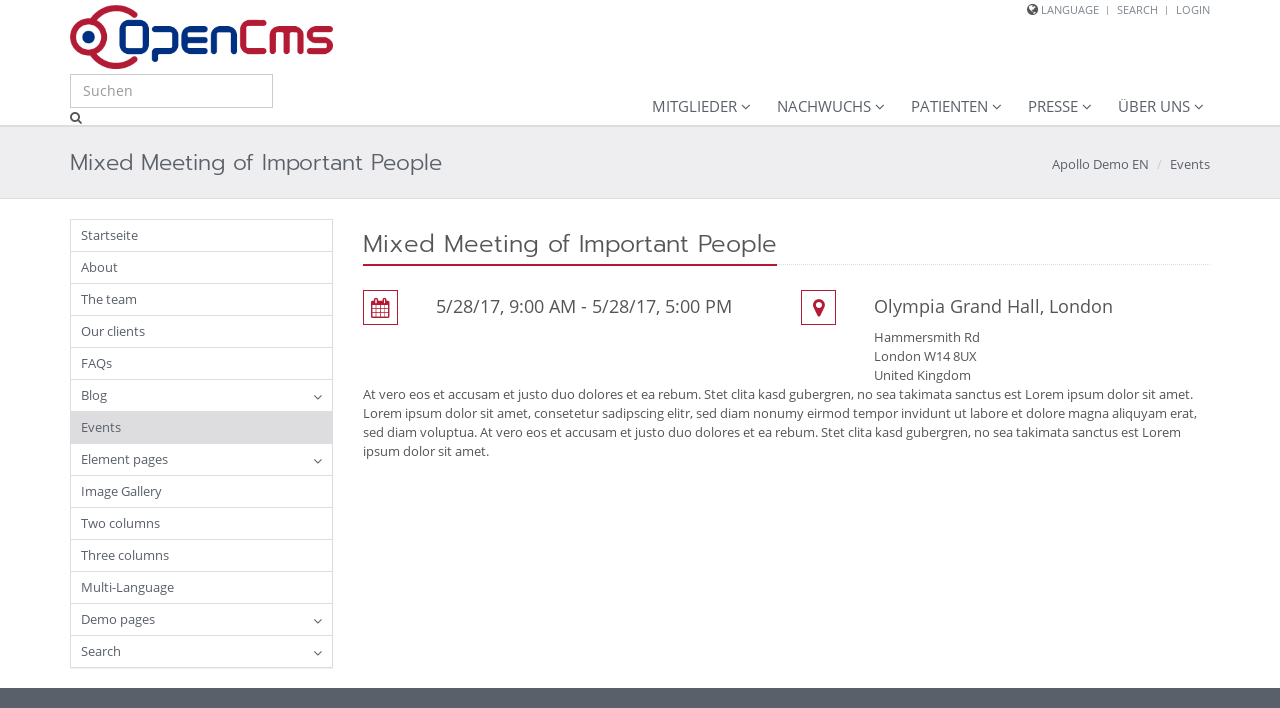

--- FILE ---
content_type: text/html;charset=UTF-8
request_url: https://www.kvmv.de/apollo-demo/events/d5a5918a-b48f-11e7-9bd8-5254aa73d09a
body_size: 31100
content:
<!DOCTYPE html>
<html lang="en">
<head>

<meta charset="UTF-8">
    <meta http-equiv="X-UA-Compatible" content="IE=edge">

    <meta name="viewport" content="width=device-width, initial-scale=1.0">
    <meta name="description" content="An advanced OpenCms Apollo template demo site, brought to you by Alkacon Software.">
    <meta name="keywords" content="">
    <meta name="robots" content="index, follow">
    <meta name="revisit-after" content="7 days">

    <title>KVMV | Mixed Meeting of Important People</title>

    <link rel="apple-touch-icon" href="/export/system/modules/org.opencms.apollo.theme/resources/img/favicon_120.png" />
    <link rel="icon" href="/export/system/modules/org.opencms.apollo.theme/resources/img/favicon_120.png" type="image/png" />

    <link rel="stylesheet" href="/export/system/modules/org.opencms.apollo.theme/resources/css/style-red.min.css" />
      </head><body><div  id="apollo-page" ><header class="area-head" ><div class="ap-header">

<div class="head   ">

    <div class="head-container">
            <div ><div class="container" ><div class="row "><div class="col-xs-5 col-md-3" ><div class="ap-section mv-5 pb-0">
  <div class="ap-image-section">

    <a href="/index.html"
            
        ><div class="ap-image 
                
                ">

    <div class="animated-box ">
        <div  class="image-outer-box">
            <img
                 src="/export/sites/default/tutorial/.galleries/tutorial-images/opencms_logo.png_915285155.png" width="400" height="97"
                class="img-responsive image-inner-box "
                alt="OpenCms (c) Trademark of  Alkacon Software - http://alkacon.com"
                title="OpenCms (c) Trademark of  Alkacon Software - http://alkacon.com"
                
            >
        </div>

        </div>
</div>

</a>
    </div>

</div>
</div><div class="col-md-9 hidden-xs" ><div class="ap-linksequence-hf hidden-xs">
    <div class="links">
        <ul class="pull-right">

            <li class="hoverSelector">
                        <i class="fa fa-globe"></i>
                        <a>Language</a>
                        <ul class="languages hoverSelectorBlock">
        <li><a href="/apollo-demo-de/index.html">Deutsch</a></li><li class="active"><a href="#">English <i class="fa fa-check"></i></a></li></ul></li>
                    <li class="divider"></li>
                <li><a href="/apollo-demo/search/"
            
        >Search</a>
    </li>
                <li class="divider"></li>
                <li><a href="/login/"
            
        >Login</a>
    </li>
                </ul>
    </div>
</div>

</div></div></div></div></div>
    <div class="nav-search-container container">
    <div class="head-toggle container">
        <button type="button" class="navbar-toggle" data-toggle="collapse" data-target=".navbar-responsive-collapse">
            <span class="sr-only">Toggle navigation</span>
            <span class="fa fa-bars"></span>
        </button>
    </div>
	<div id="searchButtonHeader" style="pointer-events: all;">
		<div id="search-open" class="search-open">
			<form id="searchForm" class="form-inline" name="searchFormHeader" action="/apollo-demo/search/" method="post">
 				<div class="input-group" id="searchContentHeader">
				   	<input type="text" name="q" class="form-control" placeholder="Suchen" id="searchWidgetAutoCompleteHeader" />
				</div>
			</form>
		</div>
		<i class="search fa fa-search search-btn" onclick="searchBtnClicked(event)"></i>
    </div>
</div>
	<script type="application/javascript">
			function searchBtnClicked(event){
				var searchForm = document.getElementById("searchForm");
				searchForm.submit();
			}
		
		</script>

    <div class="head-navbar">
        <div class="collapse navbar-collapse mega-menu navbar-responsive-collapse">
        <div class="container">
			
		
		<ul class="nav navbar-nav">
        <li class="dropdown"><a href="/mitglieder/abrechnung/" class="dropdown-toggle" data-toggle="dropdown" aria-expanded="false">Mitglieder</a><ul class="dropdown-menu"></li>
<li class="dropdown-submenu"><a href="/mitglieder/abrechnung/">Abrechnung</a><ul class="dropdown-menu"></li>
<li><a href="/mitglieder/abrechnung/ansprechpartner/">Ansprechpartner</a></li>
<li><a href="/mitglieder/abrechnung/asylbewerberleistungsgesetz/">Asylbewerberleistungsgesetz</a></li>
<li><a href="/mitglieder/abrechnung/bereitschaftsdienst/">Ärztlicher Bereitschaftsdienst</a></li>
<li><a href="/mitglieder/abrechnung/ebm_aenderungen/">EBM-Änderungen</a></li>
<li><a href="/mitglieder/abrechnung/ehic/">Europäische Krankenversichertenkarte</a></li>
<li><a href="/mitglieder/abrechnung/fahrkosten/">Fahrkosten</a></li>
<li><a href="/mitglieder/abrechnung/impfungen/">Impfungen</a></li>
<li><a href="/mitglieder/abrechnung/uv-gebuehrenordnung/">UV-GOÄ</a></ul></li>
<li><a href="/mitglieder/edv-beratung/">EDV-Beratung</a></li>
<li class="dropdown-submenu"><a href="/mitglieder/hygiene-medizinprodukte/">Hygiene und Medizinprodukte</a><ul class="dropdown-menu"></li>
<li><a href="/mitglieder/hygiene-medizinprodukte/index.html">Hygiene in der Arztpraxis</a></ul></li>
<li class="dropdown-submenu"><a href="/mitglieder/krebsregister/">Krebsregister</a><ul class="dropdown-menu"></li>
<li><a href="/mitglieder/krebsregister/ansprechpartner/">Ansprechpartner</a></li>
<li><a href="/mitglieder/krebsregister/meldungen/">Meldungen</a></li>
<li><a href="/mitglieder/krebsregister/verguetung/">Vergütung</a></ul></li>
<li class="dropdown-submenu"><a href="/mitglieder/medizinische-beratung/">Medizinische Beratung</a><ul class="dropdown-menu"></li>
<li><a href="/mitglieder/medizinische-beratung/index.html">Medizinische Beratung</a></li>
<li><a href="/mitglieder/medizinische-beratung/arbeitsunfaehigkeit/">Arbeitsunfähigkeit</a></li>
<li><a href="/mitglieder/medizinische-beratung/arzneimittel/">Arzneimittel</a></li>
<li><a href="/mitglieder/medizinische-beratung/hkrankenpflege/">Häusliche Krankenpflege</a></li>
<li><a href="/mitglieder/medizinische-beratung/heilmittel/">Heilmittel</a></li>
<li><a href="/mitglieder/medizinische-beratung/hilfsmittel/">Hilfsmittel</a></li>
<li><a href="/mitglieder/medizinische-beratung/krankenhausbehandlung/">Krankenhausbehandlung</a></li>
<li><a href="/mitglieder/medizinische-beratung/krankentransport/">Krankentransport</a></li>
<li><a href="/mitglieder/medizinische-beratung/rehabilitation/">Rehabilitation</a></li>
<li><a href="/mitglieder/medizinische-beratung/rehasport/">Rehasport und Funktionstraining</a></li>
<li><a href="/mitglieder/medizinische-beratung/schutzimpfungen/">Schutzimpfungen</a></li>
<li><a href="/mitglieder/medizinische-beratung/soziotherapie/">Soziotherapie</a></li>
<li><a href="/mitglieder/medizinische-beratung/sprechstundenbedarf/">Sprechstundenbedarf</a></li>
<li><a href="/mitglieder/medizinische-beratung/verschiedenes/">Verschiedenes</a></ul></li>
<li><a href="/mitglieder/mfa/">Medizinische Fachangestellte</a></li>
<li class="dropdown-submenu"><a href="/mitglieder/niederlassung-anstellung/">Niederlassung und Anstellung</a><ul class="dropdown-menu"></li>
<li><a href="/mitglieder/niederlassung-anstellung/anstellung/">Anstellung von Ärzten</a></li>
<li><a href="/mitglieder/niederlassung-anstellung/arztregister/">Arztregister</a></li>
<li><a href="/mitglieder/niederlassung-anstellung/bereitschaftsdienst/">Ärztlicher Bereitschaftsdienst</a></li>
<li><a href="/mitglieder/niederlassung-anstellung/asv/">ASV</a></li>
<li><a href="/mitglieder/niederlassung-anstellung/ausschreibungen/">Ausschreibungen</a></li>
<li><a href="/mitglieder/niederlassung-anstellung/bedarfsplanung/">Bedarfsplanung</a></li>
<li><a href="/mitglieder/niederlassung-anstellung/belegarzt/">Belegarzt</a></li>
<li><a href="/mitglieder/niederlassung-anstellung/beratung-foerderung/">Beratung und Förderung</a></li>
<li><a href="/mitglieder/niederlassung-anstellung/bag/">Berufsausübungsgemeinschaften</a></li>
<li><a href="/mitglieder/niederlassung-anstellung/berufshaftpflicht/">Berufshaftpflicht</a></li>
<li><a href="/mitglieder/niederlassung-anstellung/ermaechtigung/">Ermächtigung</a></li>
<li><a href="/mitglieder/niederlassung-anstellung/fortbildung/">Fortbildung bei der KVMV</a></li>
<li><a href="/mitglieder/niederlassung-anstellung/kurarzt/">Kurarzt</a></li>
<li><a href="/mitglieder/niederlassung-anstellung/partielle_teilnahme/">Partielle Teilnahme</a></li>
<li><a href="/mitglieder/niederlassung-anstellung/praxisboerse/">Praxisbörse</a></li>
<li><a href="/mitglieder/niederlassung-anstellung/praxisneueinsteiger/">Praxisneueinsteiger</a></li>
<li><a href="/mitglieder/niederlassung-anstellung/sondervertraege/">Sonderverträge</a></li>
<li><a href="/mitglieder/niederlassung-anstellung/vertretungen/">Vertretungen</a></li>
<li><a href="/mitglieder/niederlassung-anstellung/warteliste/">Warteliste</a></li>
<li><a href="/mitglieder/niederlassung-anstellung/zulassung/">Zulassung</a></li>
<li><a href="/mitglieder/niederlassung-anstellung/zweigpraxen/">Zweigpraxen</a></ul></li>
<li class="dropdown-submenu"><a href="/mitglieder/plausibilitaetspruefung/">Plausibilitätsprüfung</a><ul class="dropdown-menu"></li>
<li><a href="/mitglieder/plausibilitaetspruefung/Gleichbehandlung_Niedergelassenen_Angestellte.html">Plausibilitätsprüfung</a></li>
<li><a href="/mitglieder/plausibilitaetspruefung/Plausibilitaetspruefung.html">Plausibilitätsprüfung</a></li>
<li><a href="/mitglieder/plausibilitaetspruefung/Sonstige_Kostentraeger.html">Plausibilitätsprüfung</a></ul></li>
<li class="dropdown-submenu"><a href="/mitglieder/praxisservice/">Praxisservice</a><ul class="dropdown-menu"></li>
<li><a href="/mitglieder/praxisservice/patienteninformationen/">Patienteninformationen</a></li>
<li><a href="/mitglieder/praxisservice/praxisinformationen/">Praxisinformationen</a></li>
<li><a href="/mitglieder/praxisservice/vordrucke/">Vordrucke</a></ul></li>
<li class="dropdown-submenu"><a href="/mitglieder/qualitaetssicherung/">Qualitätssicherung</a><ul class="dropdown-menu"></li>
<li><a href="/mitglieder/qualitaetssicherung/dmp/">Disease Management Programme</a></li>
<li><a href="/mitglieder/qualitaetssicherung/leistungen_a-z/">Leistungen von A-Z</a></li>
<li><a href="/mitglieder/qualitaetssicherung/informationsstelle-psychotherapie/">Informationsstelle Psychotherapie</a></li>
<li><a href="/mitglieder/qualitaetssicherung/organisierte_krebsfrueherkennungsprogramme/">Organisierte Krebsfrüherkennungsprogramme</a></li>
<li><a href="/mitglieder/qualitaetssicherung/qualitaetsberichte/">Qualitätsberichte</a></li>
<li><a href="/mitglieder/qualitaetssicherung/qualitaetsmanagement/">Qualitätsmanagement</a></li>
<li><a href="/mitglieder/qualitaetssicherung/sapv/">SAPV</a></li>
<li><a href="/mitglieder/qualitaetssicherung/sektorenuebergreifend/">Sektorenübergreifende Qualitätssicherung</a></ul></li>
<li class="dropdown-submenu"><a href="/mitglieder/recht-vertraege/">Recht und Verträge</a><ul class="dropdown-menu"></li>
<li><a href="/mitglieder/recht-vertraege/bundeseinheitlich/">Bundeseinheitliche Regelungen</a></li>
<li><a href="/mitglieder/recht-vertraege/rechtsauskuenfte/">Rechtsauskünfte</a></li>
<li><a href="/mitglieder/recht-vertraege/vertraege/">Verträge und Vereinbarungen</a></li>
<li><a href="/mitglieder/recht-vertraege/satzungen_redirect">Satzungen und Richtlinien</a></ul></li>
<li class="dropdown-submenu"><a href="/mitglieder/formulare/">Formulare</a><ul class="dropdown-menu"></li>
<li><a href="/mitglieder/formulare/asv">Ambulante Spezialfachärztliche Versorgung</a></li>
<li><a href="/mitglieder/formulare/dmp">Disease Management Programme</a></li>
<li><a href="/mitglieder/formulare/nachwuchsfoerderung/">Nachwuchsförderung</a></li>
<li><a href="/mitglieder/formulare/niederlassung/">Niederlassung und Anstellung</a></li>
<li><a href="/mitglieder/formulare/tss/">Terminservicestelle</a></ul></li>
<li class="dropdown-submenu"><a href="/mitglieder/veranstaltungen/">Termine und Veranstaltungen</a><ul class="dropdown-menu"></li>
<li><a href="/mitglieder/veranstaltungen/fortbildungen/">Fortbildungsveranstaltungen</a></li>
<li><a href="/mitglieder/veranstaltungen/zulassungsausschuss/">Zulassungsausschuss</a></ul></li>
<li><a href="/mitglieder/kv-safenet-portal">KV-SafeNet-Portal</a></ul></li>
<li class="dropdown"><a href="/nachwuchs/" class="dropdown-toggle" data-toggle="dropdown" aria-expanded="false">Nachwuchs</a><ul class="dropdown-menu"></li>
<li class="dropdown-submenu"><a href="/nachwuchs/studium/">Studium</a><ul class="dropdown-menu"></li>
<li><a href="/nachwuchs/studium/index.html">Studium</a></ul></li>
<li class="dropdown-submenu"><a href="/nachwuchs/Landarztquote/">Landarztquote</a><ul class="dropdown-menu"></li>
<li><a href="/nachwuchs/Landarztquote/index.html">Landarztquote</a></li>
<li><a href="/nachwuchs/Landarztquote/informationsseite/">Informationsseite</a></ul></li>
<li class="dropdown-submenu"><a href="/nachwuchs/Famulaturboerse/">Famulaturbörse</a><ul class="dropdown-menu"></li>
<li><a href="/nachwuchs/Famulaturboerse/index.html">Famulaturbörse</a></ul></li>
<li class="dropdown-submenu"><a href="/nachwuchs/weiterbildung/">Weiterbildung</a><ul class="dropdown-menu"></li>
<li><a href="/nachwuchs/weiterbildung/anstellung_aerzte-in-weiterbildung.html">Weiterbildung</a></li>
<li><a href="/nachwuchs/weiterbildung/finanzielle_foerderung_weiterbildung.html">Weiterbildung</a></li>
<li><a href="/nachwuchs/weiterbildung/index.html">Weiterbildung</a></li>
<li><a href="/nachwuchs/weiterbildung/weiterbildung_allgemeinmedizin.html">Weiterbildung</a></ul></li>
<li class="dropdown-submenu"><a href="/nachwuchs/niederlassungsoptionen/">Niederlassungsoptionen</a><ul class="dropdown-menu"></li>
<li><a href="/nachwuchs/niederlassungsoptionen/index.html">Niederlassungsoptionen</a></ul></li>
<li class="dropdown-submenu"><a href="/nachwuchs/praxisboerse/">Praxisbörse</a><ul class="dropdown-menu"></li>
<li><a href="/nachwuchs/praxisboerse/index.html">Praxisbörse</a></ul></ul></li>
<li class="dropdown"><a href="/patienten/" class="dropdown-toggle" data-toggle="dropdown" aria-expanded="false">Patienten</a><ul class="dropdown-menu"></li>
<li class="dropdown-submenu"><a href="/patienten/arzt-finden/">Arzt finden</a><ul class="dropdown-menu"></li>
<li><a href="/patienten/arzt-finden/bereitschaftsdienst/">Ärztlicher Bereitschaftsdienst</a></li>
<li><a href="/patienten/arzt-finden/paed-videosprechstunde.html">Pädiatrische Videosprechstunde</a></li>
<li><a href="/patienten/arzt-finden/arztsuche">Arztsuche</a></ul></li>
<li class="dropdown-submenu"><a href="/patienten/psychotherapeut-finden/">Psychotherapeut finden</a><ul class="dropdown-menu"></li>
<li><a href="/patienten/psychotherapeut-finden/index.html">Psychotherapeuten finden</a></ul></li>
<li class="dropdown-submenu"><a href="/patienten/patienteninformationen/">Patienteninformationen</a><ul class="dropdown-menu"></li>
<li><a href="/patienten/patienteninformationen/hotlines/">Hotlines</a></li>
<li><a href="/patienten/patienteninformationen/igel/">Individuelle Gesundheitsleistungen</a></li>
<li><a href="/patienten/patienteninformationen/kindesmissbrauch/">Sexueller Kindesmissbrauch</a></li>
<li><a href="/patienten/patienteninformationen/mammographie/">Mammographie-Screening</a></li>
<li><a href="/patienten/patienteninformationen/organspende/">Organspende</a></li>
<li><a href="/patienten/patienteninformationen/patientenbeauftragter/">Patientenbeauftragter</a></li>
<li><a href="/patienten/patienteninformationen/patientenbeschwerden/">Patientenbeschwerden</a></li>
<li><a href="/patienten/patienteninformationen/patientenquittung/">Patientenquittung</a></li>
<li><a href="/patienten/patienteninformationen/patientenverfuegung/">Patientenverfügung</a></li>
<li><a href="/patienten/patienteninformationen/tss/">Terminservicestelle </a></li>
<li><a href="/patienten/patienteninformationen/zweitmeinungsverfahren/">Zweitmeinungsverfahren</a></ul></li>
<li class="dropdown-submenu"><a href="/patienten/haeufige-fragen/">Häufige Fragen</a><ul class="dropdown-menu"></li>
<li><a href="/patienten/haeufige-fragen/index.html">Häufige Fragen</a></ul></li>
<li><a href="/patienten/hilfe_auf_einen_blick/">Hilfe auf einen Blick</a></ul></li>
<li class="dropdown"><a href="/presse/" class="dropdown-toggle" data-toggle="dropdown" aria-expanded="false">Presse</a><ul class="dropdown-menu"></li>
<li class="dropdown-submenu"><a href="/presse/pressemitteilungen/">Pressemitteilungen</a><ul class="dropdown-menu"></li>
<li><a href="/presse/pressemitteilungen/index.html">Pressemitteilungen</a></ul></li>
<li class="dropdown-submenu"><a href="/presse/publikationen/">Publikationen</a><ul class="dropdown-menu"></li>
<li><a href="/presse/publikationen/journal/">Journal</a></li>
<li><a href="/presse/publikationen/index.html">Publikationen</a></ul></li>
<li class="dropdown-submenu"><a href="/presse/hintergruende/">Hintergründe</a><ul class="dropdown-menu"></li>
<li><a href="/presse/hintergruende/kunst/">Kunst in der KV</a></li>
<li><a href="/presse/hintergruende/index.html">Hintergründe</a></ul></ul></li>
<li class="dropdown"><a href="/ueber-uns/" class="dropdown-toggle" data-toggle="dropdown" aria-expanded="false">Über uns</a><ul class="dropdown-menu"></li>
<li class="dropdown-submenu"><a href="/ueber-uns/vertreterversammlung/">Vertreterversammlung</a><ul class="dropdown-menu"></li>
<li><a href="/ueber-uns/vertreterversammlung/index.html">Vertreterversammlung</a></ul></li>
<li class="dropdown-submenu"><a href="/ueber-uns/vorstand/">Vorstand</a><ul class="dropdown-menu"></li>
<li><a href="/ueber-uns/vorstand/index.html">Vorstand</a></ul></li>
<li class="dropdown-submenu"><a href="/ueber-uns/kommissionen/">Kommissionen</a><ul class="dropdown-menu"></li>
<li><a href="/ueber-uns/kommissionen/index.html">Kommissionen</a></ul></li>
<li class="dropdown-submenu"><a href="/ueber-uns/geschaeftsstelle/">Geschäftsstelle</a><ul class="dropdown-menu"></li>
<li><a href="/ueber-uns/geschaeftsstelle/ansprechpartner_edv.html">Ansprechpartner in den Abteilungen</a></li>
<li><a href="/ueber-uns/geschaeftsstelle/ansprechpartner_sicherstellung.html">Ansprechpartner in den Abteilungen</a></li>
<li><a href="/ueber-uns/geschaeftsstelle/index.html">Geschäftsstelle</a></ul></li>
<li class="dropdown-submenu"><a href="/ueber-uns/kreisstellen/">Kreisstellen und Beiräte</a><ul class="dropdown-menu"></li>
<li><a href="/ueber-uns/kreisstellen/index.html">Kreisstellen und Beiräte</a></ul></li>
<li class="dropdown-submenu"><a href="/ueber-uns/struktur/">Struktur</a><ul class="dropdown-menu"></li>
<li><a href="/ueber-uns/struktur/index.html">Struktur</a></ul></li>
<li class="dropdown-submenu"><a href="/ueber-uns/satzungen/">Satzungen und Richtlinien</a><ul class="dropdown-menu"></li>
<li><a href="/ueber-uns/satzungen/index.html">Satzungen und Richtlinien</a></li>
<li><a href="/ueber-uns/satzungen/abrechnungsrichtlinie/">Abrechnungsrichtlinie</a></ul></li>
<li class="dropdown-submenu"><a href="/ueber-uns/karriere/">Karriere in der KVMV</a><ul class="dropdown-menu"></li>
<li><a href="/ueber-uns/karriere/index.html">Karriere in der KVMV</a></li>
<li><a href="/ueber-uns/karriere/arbeitgeber/">KVMV als Arbeitgeber</a></li>
<li><a href="/ueber-uns/karriere/stellenausschreibungen/">Stellenausschreibungen (KVMV)</a></li>
<li><a href="/ueber-uns/karriere/stellenausschreibungen_aebd-praxen/">Stellenausschreibungen (Bereitschaftsdienst)</a></li>
<li><a href="/ueber-uns/karriere/erfahrungsberichte-00001/">Mitarbeiter im Portrait</a></ul></li>
<li class="dropdown-submenu"><a href="/ueber-uns/ausschreibungen/">Ausschreibungen/Auftragsvergaben</a><ul class="dropdown-menu"></li>
<li><a href="/ueber-uns/ausschreibungen/index.html">Ausschreibungen </a></ul></ul></li>
</ul>
    </div>
    </div>
    </div>
    </div>

<div class="breadcrumbs">
    <div class="container">

        <h1 class="pull-left">
            Mixed Meeting of Important People</h1>

        <ul class="pull-right breadcrumb">
                <li><a href="/apollo-demo/home/">Apollo Demo EN</a></li>
<li><a href="/apollo-demo/events/">Events</a></li>
</ul>
        </div>
</div>

</div>

</header><section class="area-body" ><div class="container" ><div class="row "><div class="col-md-3" ><div class="ap-sidebar-nav hidden-xs hidden-sm">

    <ul class="sidebar-nav list-group">
    <li class="list-group-item"><a href="/apollo-demo/mitglieder/">Startseite</a></li>
<li class="list-group-item"><a href="/apollo-demo/about/">About</a></li>
<li class="list-group-item"><a href="/apollo-demo/the-team/">The team</a></li>
<li class="list-group-item"><a href="/apollo-demo/our-clients/">Our clients</a></li>
<li class="list-group-item"><a href="/apollo-demo/faqs/">FAQs</a></li>
<li class="list-group-item"><a href="#nav_0b640354_5" class="nav-toggle collapsed" data-toggle="collapse" aria-expanded="false">Blog</a><ul class="collapse" id="nav_0b640354_5"></li>
<li class="list-group-item"><a href="/apollo-demo/blog/articles/">Blog articles</a></li>
<li class="list-group-item"><a href="/apollo-demo/blog/new-article/">Post a new article</a></ul></li>
<li class="list-group-item currentpage"><a href="/apollo-demo/events/">Events</a></li>
<li class="list-group-item"><a href="#nav_0b640354_9" class="nav-toggle collapsed" data-toggle="collapse" aria-expanded="false">Element pages</a><ul class="collapse" id="nav_0b640354_9"></li>
<li class="list-group-item"><a href="/apollo-demo/element-pages/content-section/">Content Section</a></li>
<li class="list-group-item"><a href="/apollo-demo/element-pages/blog-article/">Blog Article</a></li>
<li class="list-group-item"><a href="/apollo-demo/element-pages/asset-connection/">Asset Connection</a></li>
<li class="list-group-item"><a href="/apollo-demo/element-pages/list/">List</a></li>
<li class="list-group-item"><a href="/apollo-demo/element-pages/list-filters/">List filters</a></li>
<li class="list-group-item"><a href="/apollo-demo/element-pages/event/">Event</a></li>
<li class="list-group-item"><a href="/apollo-demo/element-pages/faq-entry/">FAQ Entry</a></li>
<li class="list-group-item"><a href="/apollo-demo/element-pages/job-offer/">Job Offer</a></li>
<li class="list-group-item"><a href="/apollo-demo/element-pages/tabs-and-accordions/">Tabs / Accordion</a></li>
<li class="list-group-item"><a href="/apollo-demo/element-pages/location/">Location Map</a></li>
<li class="list-group-item"><a href="/apollo-demo/element-pages/form/">Form</a></li>
<li class="list-group-item"><a href="/apollo-demo/element-pages/slider-carousel/">Simple Slider</a></li>
<li class="list-group-item"><a href="/apollo-demo/element-pages/image-gallery/">Image Gallery</a></li>
<li class="list-group-item"><a href="/apollo-demo/element-pages/contact-information/">Contact Information</a></li>
<li class="list-group-item"><a href="/apollo-demo/element-pages/link-sequence/">Link Sequence</a></li>
<li class="list-group-item"><a href="/apollo-demo/element-pages/flexible-content/">Flexible Content</a></li>
<li class="list-group-item"><a href="/apollo-demo/element-pages/sitemap/">Sitemap</a></li>
<li class="list-group-item"><a href="/apollo-demo/element-pages/text-elements/">Text elements</a></li>
<li class="list-group-item"><a href="/apollo-demo/element-pages/image-elements/">Image elements</a></li>
<li class="list-group-item"><a href="/apollo-demo/element-pages/icon-elements/">Icon elements</a></li>
<li class="list-group-item"><a href="/apollo-demo/element-pages/layout-row/">Layout Row</a></ul></li>
<li class="list-group-item"><a href="/apollo-demo/image-gallery/">Image Gallery</a></li>
<li class="list-group-item"><a href="/apollo-demo/two-columns/">Two columns</a></li>
<li class="list-group-item"><a href="/apollo-demo/three-columns/">Three columns</a></li>
<li class="list-group-item"><a href="/apollo-demo/multi-language/">Multi-Language</a></li>
<li class="list-group-item"><a href="#nav_0b640354_35" class="nav-toggle collapsed" data-toggle="collapse" aria-expanded="false">Demo pages</a><ul class="collapse" id="nav_0b640354_35"></li>
<li class="list-group-item"><a href="/apollo-demo/demo-pages/backgrounds/">Backgrounds</a></li>
<li class="list-group-item"><a href="/apollo-demo/demo-pages/tiles-and-squares/">Tiles and Squares</a></li>
<li class="list-group-item"><a href="/apollo-demo/demo-pages/real-estate/">Real Estate</a></li>
<li class="list-group-item"><a href="/apollo-demo/demo-pages/css-visualizer/">CSS Visualizer</a></ul></li>
<li class="list-group-item"><a href="#nav_0b640354_40" class="nav-toggle collapsed" data-toggle="collapse" aria-expanded="false">Search</a><ul class="collapse" id="nav_0b640354_40"><li class="list-group-item"><a href="/apollo-demo/search/">Search</a></li></li>
<li class="list-group-item"><a href="/apollo-demo/search/index.html">Suche</a></ul></li>
</ul>

    </div>

</div><div class="col-md-9" ><div class="row "><div class="col-xs-12" ><div class="ap-detail-page ap-event-page">

    <div class="ap-event-header clearfix">

    <div class="row">
            <div class="col-xs-12">
                <div class="headline"><h2 >Mixed Meeting of Important People</h2>
    </div>
</div>

            <div class="col-xs-12 col-sm-6">

                <div class="row">
                <div class="col-xs-1 col-sm-2">
                    <i class="detail-icon fa fa-calendar"></i>
                </div>
                <div class="col-xs-11 col-sm-10 detail-date">

                    <h5>
                        5/28/17, 9:00 AM
                            - 5/28/17, 5:00 PM</h5>

                </div>
                </div>
                </div>

            <div class="col-xs-1">
                    <i class="detail-icon fa fa-map-marker"></i>
                </div>
                <div class="col-xs-11 col-sm-5 detail-location">
                    <h5 >Olympia Grand Hall, London</h5>
                    <div ><div class="cards-text-truncate-and-wrap">Hammersmith Rd</div>
<div class="cards-text-truncate-and-wrap">London W14 8UX</div>
<div class="cards-text-truncate-and-wrap">
<div class="cards-text-truncate-and-wrap">United Kingdom</div>
</div></div>
                    </div>
            </div>

    </div>
    <div class="ap-paragraph">

    <div ><p>At vero eos et accusam et justo duo dolores et ea rebum. Stet clita kasd gubergren, no sea takimata sanctus est Lorem ipsum dolor sit amet. Lorem ipsum dolor sit amet, consetetur sadipscing elitr, sed diam nonumy eirmod tempor invidunt ut labore et dolore magna aliquyam erat, sed diam voluptua. At vero eos et accusam et justo duo dolores et ea rebum. Stet clita kasd gubergren, no sea takimata sanctus est Lorem ipsum dolor sit amet.</p></div>
            </div>
</div>

</div></div><div class="row "><div class="col-xs-12" ><div class="row "><div class="col-md-4" ></div><div class="col-md-8" ></div></div></div></div></div></div></div></section><footer class="area-foot "><div class="container" ><div class="row "><div class="col-sm-6 col-md-4" ><div class="ap-section ">
  <div class="headline"><h3 >About OpenCms</h3>
    </div>

  <div class="ap-plain" >    
    <div >
                <p>OpenCms from Alkacon Software is a professional, easy to use website content management system. OpenCms helps content managers worldwide to create beautiful websites fast and efficiently.</p></div>
    </div>

</div><div class="ap-section hidden-xs">
  <div class="headline"><h3 >More information</h3>
    </div>

  <div class="ap-plain" >    
    <div >
                <p><a href="http://documentation.opencms.org/central/">OpenCms Documentation Central<br /></a>Tutorials and HowTos for OpenCms.</p>
<p><a href="http://www.alkacon.com/en/products/">OpenCms Services by Alkacon Software<br /></a>Alkacon Software's focus area is to develop OpenCms extensions as well as provide professional support and outsourcing services for OpenCms projects.</p></div>
    </div>

</div></div><div class="col-md-4 hidden-xs hidden-sm" ><div class="ap-section">

    <div class="headline"><h3 >The OpenCms Mailing List</h3></div>
    <div>

<p>The opencms-dev mailing list is the place for all questions, comments and suggestions for OpenCms and the main forum of the OpenCms community. Subscribe to the list by filling out the following form.</p>

<form class="form-horizontal" method="post" action="http://lists.opencms.org/mailman/subscribe/opencms-dev">

<div class="mb-10"><input type="text" name="email" placeholder="Email Address" class="form-control input-sm"/></div>
<div class="mb-10"><input type="password" name="pw" placeholder="Pick a password" class="form-control input-sm"/></div>
<div class="mb-10"><input type="password" name="pw-conf" placeholder="Confirm password" class="form-control input-sm"/></div>

<button type="submit" class="btn btn-sm">Subscribe</button>

</form>	
						
</div>
</div>

</div><div class="col-sm-6 col-md-4" ><div class="ap-section ">
  <div class="headline"><h3 >Contact us</h3>
    </div>

  <div class="ap-plain" >    
    <div >
                <p>Alkacon Software GmbH &amp; Co. KG<br />An der Wachsfabrik 13<br />50996 Cologne, Germany<br />Phone: +49 2236 / 3826 - 0<br /><a href="http://www.alkacon.com/contact">Send us an email</a></p></div>
    </div>

</div><div>

    <div class="headline"><h3 >Stay connected</h3></div>
    <div>
<ul class="ap-social">
    <li class="facebook"><a target="_blank" title="OpenCms on Facebook" href="http://facebook.com/opencms/"><i class="fa fa-facebook"></i></a></li>
    <li class="twitter"><a target="_blank" title="OpenCms on Twitter" href="http://twitter.com/alkaconopencms/"><i class="fa fa-twitter"></i></a></li>
    <li class="googleplus"><a target="_blank" title="OpenCms on Google+" href="https://plus.google.com/+opencms"><i class="fa fa-google-plus"></i></a></li>
    <li class="xing"><a target="_blank" title="OpenCms on Xing" href="https://www.xing.com/communities/groups/opencms-usergroup-7901-1054980"><i class="fa fa-xing"></i></a></li>
    <li class="slideshare"><a target="_blank" title="OpenCms on SlideShare" href="http://www.slideshare.com/AlkaconOpenCms"><i class="fa fa-slideshare"></i></a></li>
    <li class="youtube"><a target="_blank" title="OpenCms on YouTube" href="http://www.youtube.com/alkacon"><i class="fa fa-youtube"></i></a></li>
    <li class="github"><a target="_blank" title="OpenCms source code on GitHub" href="http://www.github.com/alkacon/opencms-core"><i class="fa fa-github"></i></a></li>
    <li class="rss"><a target="_blank" title="OpenCms RSS News Feed" href="http://www.opencms.org/en/home/rss-news.xml"><i class="fa fa-rss"></i></a></li>
</ul>
</div></div>

</div></div></div></footer></div><div id="apollo-info" data-info='{"project":"online","locale":"en"}'><div id="apollo-grid-info" class="apollo-grid-info"></div></div>


<script type="text/javascript" src="/export/system/modules/org.opencms.apollo.theme/resources/js/scripts-all.min.js"></script><script type="text/javascript">
        jQuery(document).ready(function() {
          Apollo.init();
        });
    </script>

    </body>
</html>
